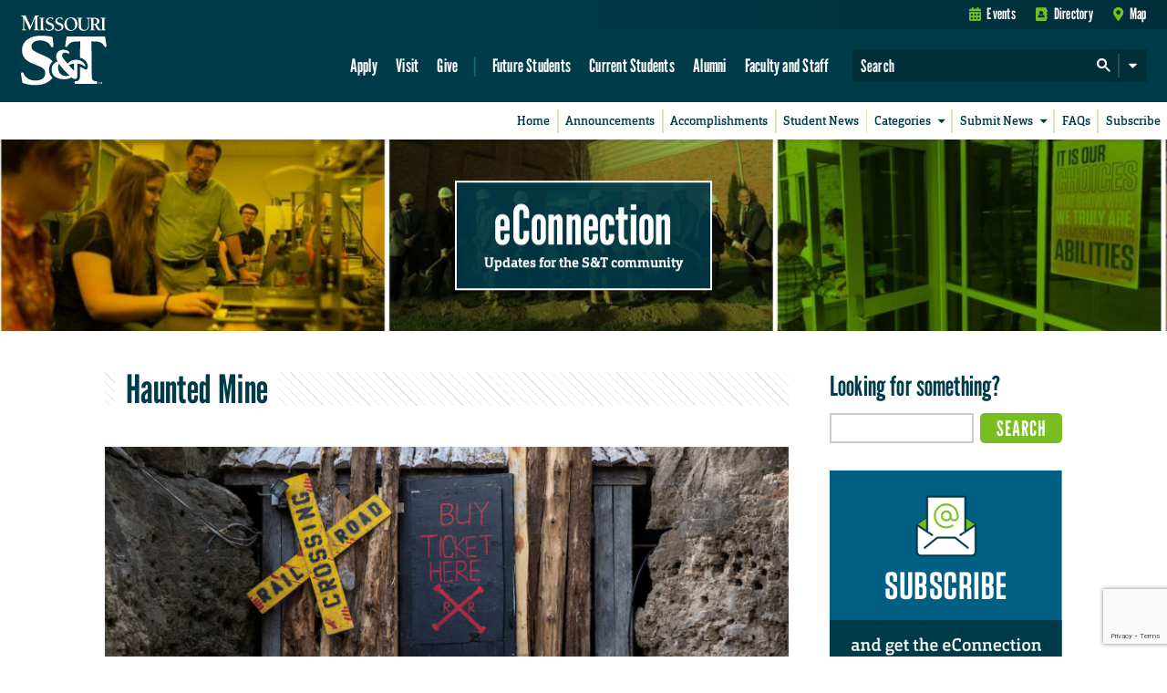

--- FILE ---
content_type: text/html; charset=utf-8
request_url: https://www.google.com/recaptcha/api2/anchor?ar=1&k=6LeSlMoiAAAAADF73AGHOGaxBLwzjKJ3EZXcTry9&co=aHR0cHM6Ly9lY29ubmVjdGlvbi5tc3QuZWR1OjQ0Mw..&hl=en&v=PoyoqOPhxBO7pBk68S4YbpHZ&size=invisible&anchor-ms=20000&execute-ms=30000&cb=5hnqiiyoxh4p
body_size: 49833
content:
<!DOCTYPE HTML><html dir="ltr" lang="en"><head><meta http-equiv="Content-Type" content="text/html; charset=UTF-8">
<meta http-equiv="X-UA-Compatible" content="IE=edge">
<title>reCAPTCHA</title>
<style type="text/css">
/* cyrillic-ext */
@font-face {
  font-family: 'Roboto';
  font-style: normal;
  font-weight: 400;
  font-stretch: 100%;
  src: url(//fonts.gstatic.com/s/roboto/v48/KFO7CnqEu92Fr1ME7kSn66aGLdTylUAMa3GUBHMdazTgWw.woff2) format('woff2');
  unicode-range: U+0460-052F, U+1C80-1C8A, U+20B4, U+2DE0-2DFF, U+A640-A69F, U+FE2E-FE2F;
}
/* cyrillic */
@font-face {
  font-family: 'Roboto';
  font-style: normal;
  font-weight: 400;
  font-stretch: 100%;
  src: url(//fonts.gstatic.com/s/roboto/v48/KFO7CnqEu92Fr1ME7kSn66aGLdTylUAMa3iUBHMdazTgWw.woff2) format('woff2');
  unicode-range: U+0301, U+0400-045F, U+0490-0491, U+04B0-04B1, U+2116;
}
/* greek-ext */
@font-face {
  font-family: 'Roboto';
  font-style: normal;
  font-weight: 400;
  font-stretch: 100%;
  src: url(//fonts.gstatic.com/s/roboto/v48/KFO7CnqEu92Fr1ME7kSn66aGLdTylUAMa3CUBHMdazTgWw.woff2) format('woff2');
  unicode-range: U+1F00-1FFF;
}
/* greek */
@font-face {
  font-family: 'Roboto';
  font-style: normal;
  font-weight: 400;
  font-stretch: 100%;
  src: url(//fonts.gstatic.com/s/roboto/v48/KFO7CnqEu92Fr1ME7kSn66aGLdTylUAMa3-UBHMdazTgWw.woff2) format('woff2');
  unicode-range: U+0370-0377, U+037A-037F, U+0384-038A, U+038C, U+038E-03A1, U+03A3-03FF;
}
/* math */
@font-face {
  font-family: 'Roboto';
  font-style: normal;
  font-weight: 400;
  font-stretch: 100%;
  src: url(//fonts.gstatic.com/s/roboto/v48/KFO7CnqEu92Fr1ME7kSn66aGLdTylUAMawCUBHMdazTgWw.woff2) format('woff2');
  unicode-range: U+0302-0303, U+0305, U+0307-0308, U+0310, U+0312, U+0315, U+031A, U+0326-0327, U+032C, U+032F-0330, U+0332-0333, U+0338, U+033A, U+0346, U+034D, U+0391-03A1, U+03A3-03A9, U+03B1-03C9, U+03D1, U+03D5-03D6, U+03F0-03F1, U+03F4-03F5, U+2016-2017, U+2034-2038, U+203C, U+2040, U+2043, U+2047, U+2050, U+2057, U+205F, U+2070-2071, U+2074-208E, U+2090-209C, U+20D0-20DC, U+20E1, U+20E5-20EF, U+2100-2112, U+2114-2115, U+2117-2121, U+2123-214F, U+2190, U+2192, U+2194-21AE, U+21B0-21E5, U+21F1-21F2, U+21F4-2211, U+2213-2214, U+2216-22FF, U+2308-230B, U+2310, U+2319, U+231C-2321, U+2336-237A, U+237C, U+2395, U+239B-23B7, U+23D0, U+23DC-23E1, U+2474-2475, U+25AF, U+25B3, U+25B7, U+25BD, U+25C1, U+25CA, U+25CC, U+25FB, U+266D-266F, U+27C0-27FF, U+2900-2AFF, U+2B0E-2B11, U+2B30-2B4C, U+2BFE, U+3030, U+FF5B, U+FF5D, U+1D400-1D7FF, U+1EE00-1EEFF;
}
/* symbols */
@font-face {
  font-family: 'Roboto';
  font-style: normal;
  font-weight: 400;
  font-stretch: 100%;
  src: url(//fonts.gstatic.com/s/roboto/v48/KFO7CnqEu92Fr1ME7kSn66aGLdTylUAMaxKUBHMdazTgWw.woff2) format('woff2');
  unicode-range: U+0001-000C, U+000E-001F, U+007F-009F, U+20DD-20E0, U+20E2-20E4, U+2150-218F, U+2190, U+2192, U+2194-2199, U+21AF, U+21E6-21F0, U+21F3, U+2218-2219, U+2299, U+22C4-22C6, U+2300-243F, U+2440-244A, U+2460-24FF, U+25A0-27BF, U+2800-28FF, U+2921-2922, U+2981, U+29BF, U+29EB, U+2B00-2BFF, U+4DC0-4DFF, U+FFF9-FFFB, U+10140-1018E, U+10190-1019C, U+101A0, U+101D0-101FD, U+102E0-102FB, U+10E60-10E7E, U+1D2C0-1D2D3, U+1D2E0-1D37F, U+1F000-1F0FF, U+1F100-1F1AD, U+1F1E6-1F1FF, U+1F30D-1F30F, U+1F315, U+1F31C, U+1F31E, U+1F320-1F32C, U+1F336, U+1F378, U+1F37D, U+1F382, U+1F393-1F39F, U+1F3A7-1F3A8, U+1F3AC-1F3AF, U+1F3C2, U+1F3C4-1F3C6, U+1F3CA-1F3CE, U+1F3D4-1F3E0, U+1F3ED, U+1F3F1-1F3F3, U+1F3F5-1F3F7, U+1F408, U+1F415, U+1F41F, U+1F426, U+1F43F, U+1F441-1F442, U+1F444, U+1F446-1F449, U+1F44C-1F44E, U+1F453, U+1F46A, U+1F47D, U+1F4A3, U+1F4B0, U+1F4B3, U+1F4B9, U+1F4BB, U+1F4BF, U+1F4C8-1F4CB, U+1F4D6, U+1F4DA, U+1F4DF, U+1F4E3-1F4E6, U+1F4EA-1F4ED, U+1F4F7, U+1F4F9-1F4FB, U+1F4FD-1F4FE, U+1F503, U+1F507-1F50B, U+1F50D, U+1F512-1F513, U+1F53E-1F54A, U+1F54F-1F5FA, U+1F610, U+1F650-1F67F, U+1F687, U+1F68D, U+1F691, U+1F694, U+1F698, U+1F6AD, U+1F6B2, U+1F6B9-1F6BA, U+1F6BC, U+1F6C6-1F6CF, U+1F6D3-1F6D7, U+1F6E0-1F6EA, U+1F6F0-1F6F3, U+1F6F7-1F6FC, U+1F700-1F7FF, U+1F800-1F80B, U+1F810-1F847, U+1F850-1F859, U+1F860-1F887, U+1F890-1F8AD, U+1F8B0-1F8BB, U+1F8C0-1F8C1, U+1F900-1F90B, U+1F93B, U+1F946, U+1F984, U+1F996, U+1F9E9, U+1FA00-1FA6F, U+1FA70-1FA7C, U+1FA80-1FA89, U+1FA8F-1FAC6, U+1FACE-1FADC, U+1FADF-1FAE9, U+1FAF0-1FAF8, U+1FB00-1FBFF;
}
/* vietnamese */
@font-face {
  font-family: 'Roboto';
  font-style: normal;
  font-weight: 400;
  font-stretch: 100%;
  src: url(//fonts.gstatic.com/s/roboto/v48/KFO7CnqEu92Fr1ME7kSn66aGLdTylUAMa3OUBHMdazTgWw.woff2) format('woff2');
  unicode-range: U+0102-0103, U+0110-0111, U+0128-0129, U+0168-0169, U+01A0-01A1, U+01AF-01B0, U+0300-0301, U+0303-0304, U+0308-0309, U+0323, U+0329, U+1EA0-1EF9, U+20AB;
}
/* latin-ext */
@font-face {
  font-family: 'Roboto';
  font-style: normal;
  font-weight: 400;
  font-stretch: 100%;
  src: url(//fonts.gstatic.com/s/roboto/v48/KFO7CnqEu92Fr1ME7kSn66aGLdTylUAMa3KUBHMdazTgWw.woff2) format('woff2');
  unicode-range: U+0100-02BA, U+02BD-02C5, U+02C7-02CC, U+02CE-02D7, U+02DD-02FF, U+0304, U+0308, U+0329, U+1D00-1DBF, U+1E00-1E9F, U+1EF2-1EFF, U+2020, U+20A0-20AB, U+20AD-20C0, U+2113, U+2C60-2C7F, U+A720-A7FF;
}
/* latin */
@font-face {
  font-family: 'Roboto';
  font-style: normal;
  font-weight: 400;
  font-stretch: 100%;
  src: url(//fonts.gstatic.com/s/roboto/v48/KFO7CnqEu92Fr1ME7kSn66aGLdTylUAMa3yUBHMdazQ.woff2) format('woff2');
  unicode-range: U+0000-00FF, U+0131, U+0152-0153, U+02BB-02BC, U+02C6, U+02DA, U+02DC, U+0304, U+0308, U+0329, U+2000-206F, U+20AC, U+2122, U+2191, U+2193, U+2212, U+2215, U+FEFF, U+FFFD;
}
/* cyrillic-ext */
@font-face {
  font-family: 'Roboto';
  font-style: normal;
  font-weight: 500;
  font-stretch: 100%;
  src: url(//fonts.gstatic.com/s/roboto/v48/KFO7CnqEu92Fr1ME7kSn66aGLdTylUAMa3GUBHMdazTgWw.woff2) format('woff2');
  unicode-range: U+0460-052F, U+1C80-1C8A, U+20B4, U+2DE0-2DFF, U+A640-A69F, U+FE2E-FE2F;
}
/* cyrillic */
@font-face {
  font-family: 'Roboto';
  font-style: normal;
  font-weight: 500;
  font-stretch: 100%;
  src: url(//fonts.gstatic.com/s/roboto/v48/KFO7CnqEu92Fr1ME7kSn66aGLdTylUAMa3iUBHMdazTgWw.woff2) format('woff2');
  unicode-range: U+0301, U+0400-045F, U+0490-0491, U+04B0-04B1, U+2116;
}
/* greek-ext */
@font-face {
  font-family: 'Roboto';
  font-style: normal;
  font-weight: 500;
  font-stretch: 100%;
  src: url(//fonts.gstatic.com/s/roboto/v48/KFO7CnqEu92Fr1ME7kSn66aGLdTylUAMa3CUBHMdazTgWw.woff2) format('woff2');
  unicode-range: U+1F00-1FFF;
}
/* greek */
@font-face {
  font-family: 'Roboto';
  font-style: normal;
  font-weight: 500;
  font-stretch: 100%;
  src: url(//fonts.gstatic.com/s/roboto/v48/KFO7CnqEu92Fr1ME7kSn66aGLdTylUAMa3-UBHMdazTgWw.woff2) format('woff2');
  unicode-range: U+0370-0377, U+037A-037F, U+0384-038A, U+038C, U+038E-03A1, U+03A3-03FF;
}
/* math */
@font-face {
  font-family: 'Roboto';
  font-style: normal;
  font-weight: 500;
  font-stretch: 100%;
  src: url(//fonts.gstatic.com/s/roboto/v48/KFO7CnqEu92Fr1ME7kSn66aGLdTylUAMawCUBHMdazTgWw.woff2) format('woff2');
  unicode-range: U+0302-0303, U+0305, U+0307-0308, U+0310, U+0312, U+0315, U+031A, U+0326-0327, U+032C, U+032F-0330, U+0332-0333, U+0338, U+033A, U+0346, U+034D, U+0391-03A1, U+03A3-03A9, U+03B1-03C9, U+03D1, U+03D5-03D6, U+03F0-03F1, U+03F4-03F5, U+2016-2017, U+2034-2038, U+203C, U+2040, U+2043, U+2047, U+2050, U+2057, U+205F, U+2070-2071, U+2074-208E, U+2090-209C, U+20D0-20DC, U+20E1, U+20E5-20EF, U+2100-2112, U+2114-2115, U+2117-2121, U+2123-214F, U+2190, U+2192, U+2194-21AE, U+21B0-21E5, U+21F1-21F2, U+21F4-2211, U+2213-2214, U+2216-22FF, U+2308-230B, U+2310, U+2319, U+231C-2321, U+2336-237A, U+237C, U+2395, U+239B-23B7, U+23D0, U+23DC-23E1, U+2474-2475, U+25AF, U+25B3, U+25B7, U+25BD, U+25C1, U+25CA, U+25CC, U+25FB, U+266D-266F, U+27C0-27FF, U+2900-2AFF, U+2B0E-2B11, U+2B30-2B4C, U+2BFE, U+3030, U+FF5B, U+FF5D, U+1D400-1D7FF, U+1EE00-1EEFF;
}
/* symbols */
@font-face {
  font-family: 'Roboto';
  font-style: normal;
  font-weight: 500;
  font-stretch: 100%;
  src: url(//fonts.gstatic.com/s/roboto/v48/KFO7CnqEu92Fr1ME7kSn66aGLdTylUAMaxKUBHMdazTgWw.woff2) format('woff2');
  unicode-range: U+0001-000C, U+000E-001F, U+007F-009F, U+20DD-20E0, U+20E2-20E4, U+2150-218F, U+2190, U+2192, U+2194-2199, U+21AF, U+21E6-21F0, U+21F3, U+2218-2219, U+2299, U+22C4-22C6, U+2300-243F, U+2440-244A, U+2460-24FF, U+25A0-27BF, U+2800-28FF, U+2921-2922, U+2981, U+29BF, U+29EB, U+2B00-2BFF, U+4DC0-4DFF, U+FFF9-FFFB, U+10140-1018E, U+10190-1019C, U+101A0, U+101D0-101FD, U+102E0-102FB, U+10E60-10E7E, U+1D2C0-1D2D3, U+1D2E0-1D37F, U+1F000-1F0FF, U+1F100-1F1AD, U+1F1E6-1F1FF, U+1F30D-1F30F, U+1F315, U+1F31C, U+1F31E, U+1F320-1F32C, U+1F336, U+1F378, U+1F37D, U+1F382, U+1F393-1F39F, U+1F3A7-1F3A8, U+1F3AC-1F3AF, U+1F3C2, U+1F3C4-1F3C6, U+1F3CA-1F3CE, U+1F3D4-1F3E0, U+1F3ED, U+1F3F1-1F3F3, U+1F3F5-1F3F7, U+1F408, U+1F415, U+1F41F, U+1F426, U+1F43F, U+1F441-1F442, U+1F444, U+1F446-1F449, U+1F44C-1F44E, U+1F453, U+1F46A, U+1F47D, U+1F4A3, U+1F4B0, U+1F4B3, U+1F4B9, U+1F4BB, U+1F4BF, U+1F4C8-1F4CB, U+1F4D6, U+1F4DA, U+1F4DF, U+1F4E3-1F4E6, U+1F4EA-1F4ED, U+1F4F7, U+1F4F9-1F4FB, U+1F4FD-1F4FE, U+1F503, U+1F507-1F50B, U+1F50D, U+1F512-1F513, U+1F53E-1F54A, U+1F54F-1F5FA, U+1F610, U+1F650-1F67F, U+1F687, U+1F68D, U+1F691, U+1F694, U+1F698, U+1F6AD, U+1F6B2, U+1F6B9-1F6BA, U+1F6BC, U+1F6C6-1F6CF, U+1F6D3-1F6D7, U+1F6E0-1F6EA, U+1F6F0-1F6F3, U+1F6F7-1F6FC, U+1F700-1F7FF, U+1F800-1F80B, U+1F810-1F847, U+1F850-1F859, U+1F860-1F887, U+1F890-1F8AD, U+1F8B0-1F8BB, U+1F8C0-1F8C1, U+1F900-1F90B, U+1F93B, U+1F946, U+1F984, U+1F996, U+1F9E9, U+1FA00-1FA6F, U+1FA70-1FA7C, U+1FA80-1FA89, U+1FA8F-1FAC6, U+1FACE-1FADC, U+1FADF-1FAE9, U+1FAF0-1FAF8, U+1FB00-1FBFF;
}
/* vietnamese */
@font-face {
  font-family: 'Roboto';
  font-style: normal;
  font-weight: 500;
  font-stretch: 100%;
  src: url(//fonts.gstatic.com/s/roboto/v48/KFO7CnqEu92Fr1ME7kSn66aGLdTylUAMa3OUBHMdazTgWw.woff2) format('woff2');
  unicode-range: U+0102-0103, U+0110-0111, U+0128-0129, U+0168-0169, U+01A0-01A1, U+01AF-01B0, U+0300-0301, U+0303-0304, U+0308-0309, U+0323, U+0329, U+1EA0-1EF9, U+20AB;
}
/* latin-ext */
@font-face {
  font-family: 'Roboto';
  font-style: normal;
  font-weight: 500;
  font-stretch: 100%;
  src: url(//fonts.gstatic.com/s/roboto/v48/KFO7CnqEu92Fr1ME7kSn66aGLdTylUAMa3KUBHMdazTgWw.woff2) format('woff2');
  unicode-range: U+0100-02BA, U+02BD-02C5, U+02C7-02CC, U+02CE-02D7, U+02DD-02FF, U+0304, U+0308, U+0329, U+1D00-1DBF, U+1E00-1E9F, U+1EF2-1EFF, U+2020, U+20A0-20AB, U+20AD-20C0, U+2113, U+2C60-2C7F, U+A720-A7FF;
}
/* latin */
@font-face {
  font-family: 'Roboto';
  font-style: normal;
  font-weight: 500;
  font-stretch: 100%;
  src: url(//fonts.gstatic.com/s/roboto/v48/KFO7CnqEu92Fr1ME7kSn66aGLdTylUAMa3yUBHMdazQ.woff2) format('woff2');
  unicode-range: U+0000-00FF, U+0131, U+0152-0153, U+02BB-02BC, U+02C6, U+02DA, U+02DC, U+0304, U+0308, U+0329, U+2000-206F, U+20AC, U+2122, U+2191, U+2193, U+2212, U+2215, U+FEFF, U+FFFD;
}
/* cyrillic-ext */
@font-face {
  font-family: 'Roboto';
  font-style: normal;
  font-weight: 900;
  font-stretch: 100%;
  src: url(//fonts.gstatic.com/s/roboto/v48/KFO7CnqEu92Fr1ME7kSn66aGLdTylUAMa3GUBHMdazTgWw.woff2) format('woff2');
  unicode-range: U+0460-052F, U+1C80-1C8A, U+20B4, U+2DE0-2DFF, U+A640-A69F, U+FE2E-FE2F;
}
/* cyrillic */
@font-face {
  font-family: 'Roboto';
  font-style: normal;
  font-weight: 900;
  font-stretch: 100%;
  src: url(//fonts.gstatic.com/s/roboto/v48/KFO7CnqEu92Fr1ME7kSn66aGLdTylUAMa3iUBHMdazTgWw.woff2) format('woff2');
  unicode-range: U+0301, U+0400-045F, U+0490-0491, U+04B0-04B1, U+2116;
}
/* greek-ext */
@font-face {
  font-family: 'Roboto';
  font-style: normal;
  font-weight: 900;
  font-stretch: 100%;
  src: url(//fonts.gstatic.com/s/roboto/v48/KFO7CnqEu92Fr1ME7kSn66aGLdTylUAMa3CUBHMdazTgWw.woff2) format('woff2');
  unicode-range: U+1F00-1FFF;
}
/* greek */
@font-face {
  font-family: 'Roboto';
  font-style: normal;
  font-weight: 900;
  font-stretch: 100%;
  src: url(//fonts.gstatic.com/s/roboto/v48/KFO7CnqEu92Fr1ME7kSn66aGLdTylUAMa3-UBHMdazTgWw.woff2) format('woff2');
  unicode-range: U+0370-0377, U+037A-037F, U+0384-038A, U+038C, U+038E-03A1, U+03A3-03FF;
}
/* math */
@font-face {
  font-family: 'Roboto';
  font-style: normal;
  font-weight: 900;
  font-stretch: 100%;
  src: url(//fonts.gstatic.com/s/roboto/v48/KFO7CnqEu92Fr1ME7kSn66aGLdTylUAMawCUBHMdazTgWw.woff2) format('woff2');
  unicode-range: U+0302-0303, U+0305, U+0307-0308, U+0310, U+0312, U+0315, U+031A, U+0326-0327, U+032C, U+032F-0330, U+0332-0333, U+0338, U+033A, U+0346, U+034D, U+0391-03A1, U+03A3-03A9, U+03B1-03C9, U+03D1, U+03D5-03D6, U+03F0-03F1, U+03F4-03F5, U+2016-2017, U+2034-2038, U+203C, U+2040, U+2043, U+2047, U+2050, U+2057, U+205F, U+2070-2071, U+2074-208E, U+2090-209C, U+20D0-20DC, U+20E1, U+20E5-20EF, U+2100-2112, U+2114-2115, U+2117-2121, U+2123-214F, U+2190, U+2192, U+2194-21AE, U+21B0-21E5, U+21F1-21F2, U+21F4-2211, U+2213-2214, U+2216-22FF, U+2308-230B, U+2310, U+2319, U+231C-2321, U+2336-237A, U+237C, U+2395, U+239B-23B7, U+23D0, U+23DC-23E1, U+2474-2475, U+25AF, U+25B3, U+25B7, U+25BD, U+25C1, U+25CA, U+25CC, U+25FB, U+266D-266F, U+27C0-27FF, U+2900-2AFF, U+2B0E-2B11, U+2B30-2B4C, U+2BFE, U+3030, U+FF5B, U+FF5D, U+1D400-1D7FF, U+1EE00-1EEFF;
}
/* symbols */
@font-face {
  font-family: 'Roboto';
  font-style: normal;
  font-weight: 900;
  font-stretch: 100%;
  src: url(//fonts.gstatic.com/s/roboto/v48/KFO7CnqEu92Fr1ME7kSn66aGLdTylUAMaxKUBHMdazTgWw.woff2) format('woff2');
  unicode-range: U+0001-000C, U+000E-001F, U+007F-009F, U+20DD-20E0, U+20E2-20E4, U+2150-218F, U+2190, U+2192, U+2194-2199, U+21AF, U+21E6-21F0, U+21F3, U+2218-2219, U+2299, U+22C4-22C6, U+2300-243F, U+2440-244A, U+2460-24FF, U+25A0-27BF, U+2800-28FF, U+2921-2922, U+2981, U+29BF, U+29EB, U+2B00-2BFF, U+4DC0-4DFF, U+FFF9-FFFB, U+10140-1018E, U+10190-1019C, U+101A0, U+101D0-101FD, U+102E0-102FB, U+10E60-10E7E, U+1D2C0-1D2D3, U+1D2E0-1D37F, U+1F000-1F0FF, U+1F100-1F1AD, U+1F1E6-1F1FF, U+1F30D-1F30F, U+1F315, U+1F31C, U+1F31E, U+1F320-1F32C, U+1F336, U+1F378, U+1F37D, U+1F382, U+1F393-1F39F, U+1F3A7-1F3A8, U+1F3AC-1F3AF, U+1F3C2, U+1F3C4-1F3C6, U+1F3CA-1F3CE, U+1F3D4-1F3E0, U+1F3ED, U+1F3F1-1F3F3, U+1F3F5-1F3F7, U+1F408, U+1F415, U+1F41F, U+1F426, U+1F43F, U+1F441-1F442, U+1F444, U+1F446-1F449, U+1F44C-1F44E, U+1F453, U+1F46A, U+1F47D, U+1F4A3, U+1F4B0, U+1F4B3, U+1F4B9, U+1F4BB, U+1F4BF, U+1F4C8-1F4CB, U+1F4D6, U+1F4DA, U+1F4DF, U+1F4E3-1F4E6, U+1F4EA-1F4ED, U+1F4F7, U+1F4F9-1F4FB, U+1F4FD-1F4FE, U+1F503, U+1F507-1F50B, U+1F50D, U+1F512-1F513, U+1F53E-1F54A, U+1F54F-1F5FA, U+1F610, U+1F650-1F67F, U+1F687, U+1F68D, U+1F691, U+1F694, U+1F698, U+1F6AD, U+1F6B2, U+1F6B9-1F6BA, U+1F6BC, U+1F6C6-1F6CF, U+1F6D3-1F6D7, U+1F6E0-1F6EA, U+1F6F0-1F6F3, U+1F6F7-1F6FC, U+1F700-1F7FF, U+1F800-1F80B, U+1F810-1F847, U+1F850-1F859, U+1F860-1F887, U+1F890-1F8AD, U+1F8B0-1F8BB, U+1F8C0-1F8C1, U+1F900-1F90B, U+1F93B, U+1F946, U+1F984, U+1F996, U+1F9E9, U+1FA00-1FA6F, U+1FA70-1FA7C, U+1FA80-1FA89, U+1FA8F-1FAC6, U+1FACE-1FADC, U+1FADF-1FAE9, U+1FAF0-1FAF8, U+1FB00-1FBFF;
}
/* vietnamese */
@font-face {
  font-family: 'Roboto';
  font-style: normal;
  font-weight: 900;
  font-stretch: 100%;
  src: url(//fonts.gstatic.com/s/roboto/v48/KFO7CnqEu92Fr1ME7kSn66aGLdTylUAMa3OUBHMdazTgWw.woff2) format('woff2');
  unicode-range: U+0102-0103, U+0110-0111, U+0128-0129, U+0168-0169, U+01A0-01A1, U+01AF-01B0, U+0300-0301, U+0303-0304, U+0308-0309, U+0323, U+0329, U+1EA0-1EF9, U+20AB;
}
/* latin-ext */
@font-face {
  font-family: 'Roboto';
  font-style: normal;
  font-weight: 900;
  font-stretch: 100%;
  src: url(//fonts.gstatic.com/s/roboto/v48/KFO7CnqEu92Fr1ME7kSn66aGLdTylUAMa3KUBHMdazTgWw.woff2) format('woff2');
  unicode-range: U+0100-02BA, U+02BD-02C5, U+02C7-02CC, U+02CE-02D7, U+02DD-02FF, U+0304, U+0308, U+0329, U+1D00-1DBF, U+1E00-1E9F, U+1EF2-1EFF, U+2020, U+20A0-20AB, U+20AD-20C0, U+2113, U+2C60-2C7F, U+A720-A7FF;
}
/* latin */
@font-face {
  font-family: 'Roboto';
  font-style: normal;
  font-weight: 900;
  font-stretch: 100%;
  src: url(//fonts.gstatic.com/s/roboto/v48/KFO7CnqEu92Fr1ME7kSn66aGLdTylUAMa3yUBHMdazQ.woff2) format('woff2');
  unicode-range: U+0000-00FF, U+0131, U+0152-0153, U+02BB-02BC, U+02C6, U+02DA, U+02DC, U+0304, U+0308, U+0329, U+2000-206F, U+20AC, U+2122, U+2191, U+2193, U+2212, U+2215, U+FEFF, U+FFFD;
}

</style>
<link rel="stylesheet" type="text/css" href="https://www.gstatic.com/recaptcha/releases/PoyoqOPhxBO7pBk68S4YbpHZ/styles__ltr.css">
<script nonce="LUGelHredNRUvhRsv9du5g" type="text/javascript">window['__recaptcha_api'] = 'https://www.google.com/recaptcha/api2/';</script>
<script type="text/javascript" src="https://www.gstatic.com/recaptcha/releases/PoyoqOPhxBO7pBk68S4YbpHZ/recaptcha__en.js" nonce="LUGelHredNRUvhRsv9du5g">
      
    </script></head>
<body><div id="rc-anchor-alert" class="rc-anchor-alert"></div>
<input type="hidden" id="recaptcha-token" value="[base64]">
<script type="text/javascript" nonce="LUGelHredNRUvhRsv9du5g">
      recaptcha.anchor.Main.init("[\x22ainput\x22,[\x22bgdata\x22,\x22\x22,\[base64]/[base64]/UltIKytdPWE6KGE8MjA0OD9SW0grK109YT4+NnwxOTI6KChhJjY0NTEyKT09NTUyOTYmJnErMTxoLmxlbmd0aCYmKGguY2hhckNvZGVBdChxKzEpJjY0NTEyKT09NTYzMjA/[base64]/MjU1OlI/[base64]/[base64]/[base64]/[base64]/[base64]/[base64]/[base64]/[base64]/[base64]/[base64]\x22,\[base64]\\u003d\x22,\x22eBVAw44DwpPDlMO0wphKT08iw7UNSFnDg8KuVxUTeFlsTlZtchppwrFEwpjCsgYOw44Sw48Wwr0ew7Yxw7kkwq85w7fDsATCpSNWw7rDoHlVAzkgQnQbwrF9P2sNS2fCusOtw7/DgUHDtHzDgBLCmWc4OG9vdcO5wpnDsDB+ZMOMw7NTwqDDvsOTw496wqBMEcOSWcK6LznCscKWw6VmN8KEw61OwoLCjhbDvsOqLzPCt0omRArCvsOqXsK1w5kfw6TDn8ODw4HCqMKqA8OJwpF8w67CtA/CgcOUwoPDpsKawrJjwptdeX1Ewo01JsONPMOhwqs5w7rCocOaw6orHzvCssOUw5XCpAvDk8K5F8OZw6XDk8O+w7vDoMK3w77DozQFK3wGH8O/UhLDuiDCsnEUUlQvTMOSw7jDkMKnc8KSw5wvA8KgMsK9wrAmwrIRbMKEw4cQwo7CkXAyUUQwwqHCvVDDg8K0NU/CnsKwwrEQwr3Ctw/[base64]/w7zDmCxtwpfDgQZ6HFnCqX/DmsOUVktYw5DDosO+w7ACwrDDu13ClnTCr0DDvmInBRjCl8Kkw45VN8KNHC5Iw70vw6EuwqjDix8UEsOOw4vDnMK+wpvDnMKlNsKKNcOZD8OaVcK+FsK+w7nClcOha8Kif2NMwr/CtsKxEMKtWcO1fC/DsBvCj8OmworDgcOTODJZw6bDoMOBwqlfw7/CmcOuwoLDo8KHLFzDtFXCpE7DuULCo8KSGXDDnH8/QMOUw7kXLcOJScOXw4sSw4HDm0PDmjoDw7TCj8Olw7EXVsKUKSoQAMO2BlLCjRbDnsOSWzEecMKLRicOwpJdfGHDolEOPk7ChcOSwqI3cXzCrV/CvVLDqiATw7dbw7vDmsKcwonCjcK/w6PDsWzCgcK+DWnCt8OuLcKzwok7G8K2QsOsw4UMw4Y7IRbDihTDhGIdc8KDPlzCmBzDgmcaezVgw70Nw6xKwoMfw4DDiHXDmMK1w54TcsKxCVzChj4zwr/DgMOqZHtbVMO8B8OISX7DqsKFMRZxw5kcOMKcYcKJKkpvCsOdw5XDgmVbwqspwp3CjGfCsR3CoSAGVErCu8OCwoDCqcKLZknCpMOpQT83A3IBw6/ClcKmasKQbBnCmMORNjZvWyIqw4k0XcKlwrbCp8Oxwr16UcOaNkYHwpTCqQ5xWMKzwoDCpFEKYT54w4XDlsOGLMOrwqnCphFNLcKucmTDhW7Clmsow4t3NMOYUsOKw5fCiCPCn1k8KsObwoVLS8OPw4DDlMKcwpxXKTIvw5DChcOGTCVabWbCrDoPScO2L8K8G3Z7w5/Dlz/DlMKddcOFdMKbYcORRMKPFcOFwpVvwr5dOjbDhA0zJ2fDgCXDvyo3w4sGORhbbWovHTHCnMKrN8OPGsKXw7fDviLCvmLDqsOUwqfDr2xmw6XCrcOcw64hCsKOcsORw7HCpGnCv0rDoy4+UsKdWGPDjyhdMsKew5Iaw5J2acKEUHYyw5zDh2FTTSk1w6bDo8KECz/CuMOhw5zCkcO7w7EDG3xIwrrCmcKRw7J0GsKLw47Dh8K8DMKPw4TCnMKiwoLCmnMcCMKkwpZzw7B7PcKmw5vDgcKXCHXCscOXfgjCrMKKABDCq8KwwpvCnGnDpTnCqMOXwp1ow4rCtcOPBHnDujXCqWzDqsONwoHDjD/DoE8Jw6c2CMKlXsOaw4jDkCbDqjDDrTrCkDNsG1cnw6oawpnCsQkyWsKtFsKEw5JFJQkqwpYraWTDqyjDpMOKwr/DtsKxwrcOwrApwolRbcKawrMxwq7Cr8Khw5ApwqjCo8OdSMKiUcO8AMO3LwoLwq8Vw5VoIMODwqsnRBnDpMKEJsKcSTLCncO+wrzDgj3CvsKcw4dOwowYwpt1w73DuQdmK8OjVBpkBMKGw68pKRgGwq7CvBzCiydpw5TDmhnDiQrDpUtTw7dmwrvDtT8ILj/Do3PChsKkw795w6VOHMKrw6nDqH7DusKOwqRZw47DqMOUw4TChzzDmsO7w6I8ZcO1dAvCj8OLw4F1Rjp0w6ArZcOzwqbCiF/Dt8OOw7fDgAzDvsOcVlDDiFTCtmLChhhWY8OKQcKsPcOWfMKgwoVyUMKxEnxswogPJsKYwoLClzUaRzxmawAvw6rDgsKYw5QLW8OnFhASXjxwUMKiC21wEDl7LwJ5wpoQaMOTw5ECwozCmcOxwo5QSy5vOMKmw7tXwo/DncOTacO9acO6w5fCp8K9L3oTwrHCgcKgHcKLQcKqwrvCsMOUw6REbU0SW8OeeSlcEVQJw6XCmMKIWmBBc1BNCsKIwpRjw4lsw7Qhwo4Zw4HCj2IPDcOmw4QNdsOuwr3DviANw5XDhyfCucKkeWTCmcOOcxo1w4JQw4lSw6RKfcKzV8OECXTCh8OcOcKLcSI/WMODwpUbw6lzCsOPdlcmwp3CvEwiK8KiBG3DuHTDosKdw4vCm1FTQsKwO8KbCiLDq8OrOQnCkcOLdWrCp8Kua0zDoMK5CFvChxjDnynChxvDv2bDhAcDwoLCtcOvTcK3w5ItwqpIwrzCmsKjPFdyfgx3wpPDrsKAw74/[base64]/[base64]/AwUDwoLCrEpMSS/CrcK6wqnCocODw4DDmsK7w4LDnsOgwqhDbG7Cr8KQNWN9BMOsw5Ilw6jDmMOXw7rDpkbDjMK7woTCvMKGwrEPZcKeGVzDkcKtJcKvQsOCw4LDghRJwqp1wpwuTsKVCAnDqsKPw4nClkbDjcOewr7CnsOQTzANw6jCn8KbwpDDsXtBwqJ/e8KSw7wDf8OSw4xfwptef1BXZ1LDvi9ANB5owr48wovDv8OzwoDDphoSwrdPwrA7BH0SwovDnMO5U8OpT8KTXMOzKSoiw5d+w6rDsHTDtQ3DrWsYDcODwqFqTcOSw7dRw7/DjRLDoHMrw5PDlMKswovDkcOPS8Ovw5HDisKRwrkveMKuWGopw6vDicKTwoLDhH4QQhctBsKqN2rDkMKvXjjCjsK/[base64]/[base64]/Cuk/DvHcnw4zCn8KRwpjCsMKswrs2YRvCoMKgwpR5MsOqw4/DqRTCpMOEwoXDlURaTcORwqkXE8KnwpLClkFtMHvDrlIYw5vDusKOwpYvajXCsDV2wqTCjkk7e1vDoGA0fsO8w7x2LcOfYzVTw7jCtcKywqPDosOnw6XCvH3DmcOSwoXDiELDiMKhw4DCgcK/[base64]/CtcKGcsOKEVnDjcOPCMKzwpE+GB7DmcOlwoogesOrwqLDmxsqS8OjfcKmwrDCosKJCgDCpsKxWMKOw7fDlwbCvATDqMKUOQIbwoPDnMOIfz05w6pHwosHPMOqwqJWMsKlwoHDiw/CmhITFcKdw7LCjC9Qw4TCgApNw7Zmw48Zw4MlCnzDnxjCnEHDgMOoa8OxIcK3w7vCkMKxwpMfwqXDg8K6H8O0w4Z/w5sPfzk1fwIYwr3DnsKaWQDCosKfCMKlVMOeDU3DpMOnwozDuTM0ZSTCk8KSccODw5B7ZDfCtnc6wobCpD3CglPChcOxacOQZGTDtwXCgxLDjcO8w6jCrsOowoHDsXoswozDs8KoM8OFw45kYMKKdcKTw40QAMK1woFXY8Kcw5/CuBsufTzCgcOmaDV5w4t1w7TCm8O7H8ONwqVEwqjCucO2MVU/NMKYA8OdwqXCuWrCpsKMw4/[base64]/[base64]/w7ZfUsOmYWc+wpgKHSPCj8O6w78+w5kTInLDrnpsw48yw4fDrTbCosKKw6l7EzLDkWDCqcKsBsKzw6pWw4RGMcO9w5/DmUnDrRvCssOdRsKbYkzDtCFwPsOfMSEOw6bCi8KiCh/Dm8ONw79+HXHDoMOow4TCmMKnw5R8QXTCjRjDm8KyGiITHsONOsKSw7LChMKKJlQ4w5svw7bCo8OdXcK4csKlwrRxVl7Crno7V8KYw61Qw4/CrMOlQMKcw7vDpAhvAm/DgsKawqXCrBfDnMKifsKdNsKEZgnCs8KywrDDjcOUw4HDnsKNNVHDpw9nw4UaUMKTZcO8ZAjDnRk2fEERwrrCtxQldwU8W8KAKcOfw7sHwoIxaMK8IW7Ds2LDgMOAbXPCg01/P8Krw4XCj2rDqsO8w6JZdEDCgMOWwqXCrVgkw6bCrHvDs8Osw4rDsgjDhUnDgMKqw5VpJ8OuM8KvwrFbbQ3ClGMIN8Oqw68qw7rDj13Dsh7CvcOrwprCiELDssK+wp/CtcKhTCB+NsKNwojCrcOcRH3Dk3zCusKSX2nCtsK/CcOrwrnDrnbDjMO1w6DDoy1ww5sZw5bCjcOkwrvCpGtUTjfDlVvDh8KVJMKKYT1CP1UVfMK0wpBtwqTDuk9Qw4gIwqoJFhdew5QgRlrCvmDChgZrwqgIw5vDucKPJsKYCThHwrDCv8OVQARQwqdRw61wSGfDgcO1w5wKHsO6wo/DiBx0acOdw7bDnXBVwq5CW8ObeFvCg2rDmcOqw7VEwrXCjsKFwqfCo8KSUWjCisK6wqUROsOpw6jDg1ttwoJLLhJ5w498w7fDosKoYms/wpV2w7rDosOHHcKiw40hw6h9KcK9wpwMwqPClxFCLjdBwr0DwoTDi8KhwqvDrjFIwoQqw5/ColDCvcOBwqJBEcOtTCjDlWkrQVnDmMO6GMKew7RnYkjCij0XVMOcw7/Ch8KCw5PChMKIwr/DqsOVFAvDuMKje8K9wo7CpzhbA8O8w5/[base64]/w63CmirDo8Opw6PDmMOYw7JNw5sPSsORVjfCo8OEwoTCq2LChMOXw6PDtyYfHMOQw7PDlhDCon/ClcOvBmXDvhbCssKHWkvCtHEcecKkwqbDqwsdciDDqcKkw78Mdn1jwoXDiTfDskM1IlF1w5PCizg/TkxoHSTCt1Z2w6jDgnjDhRLChMKVwq7Du1g7woFlasOJw67Ds8Oowo7DnV0Ew7Rcwo/DpcKQGXInwo3DscKwwqXCkQLCpMO3CjhQwqN1ZQ81w6fCnxk6w5EDwo85W8K/U1QSwp5vBsODw58iKsK3wr7Du8OFwosVw67CosOJWcK/[base64]/DsAASw7/[base64]/[base64]/[base64]/DusKtwqTCmMOFw6hww5PDmWnDuRdBw6rDh8OXW08/woM8w6LDjnsba8KdW8OBe8KQVsOywpjCqXXDh8OBwqHDuGsDasKnLMOxM1XDuD90TcKsXsKRwrvDrkZbfQHDu8Kgwq/DiMKUwoAcCTXDmRfCo0QAGXxiwoRYNMOYw4fDksKFwqnCssOLwoLCtMK3ZcKUw4xJcMKdDEoBa2fDvMONw6AKw5sAwrcyPMOewq7Dj1J2wrAqOFBXw6gSwpxSGsOaXsKEw7/DlsOYw41IwofDnMOcwrXCrcOfVDHCpQXDhR47UA1nWRrChcKQI8KtVsKaVMK9LsOvZMKvDsOww5DDmiwuUMK/d2Mfw5rClhrCjsOvwpTCvT3DhzAkw4IdwoPCuUUPwpXCucK8wpTDomLDnSvDgTzCmEc7w7DCgW88NMK2USzDicOvX8Khw7HCjgczVcK9Z0/[base64]/Dt0vCj8Ofw6LCqBTDrsKrOBvCqcKdw7TCpMKUw4fChMKxw7M3wqAaw6t5TzkPw7otwr5TwoDDlQfDs1gXATp5wpDDvRtIw4LDrcOXw6nDvSMcO8Kyw4gMw43DvMOxY8KFMiPCuQHCkG/[base64]/N8OtbTHClFtawp9GAEohDGHCq8OBw4QcQcKcw6jCocKDwpdDAjwGPMOAw6Iew79YIBgnRkDCn8OYQHTDq8K5w6ckDDrDrMKXwrTDpk/DnAnDlcKkR2jDsCkGL27DjsOGwonCh8KFfMOCQEVUw6J7w4zCjcOow4/DsC0cYF5lHE1uw4JSwr8uw64WHsKgwotnwp4Kw4PCmMO7PsKhGT1PGD/DjMOdw5gJSsKjw6YsXMKSwoVPQ8O1E8OfV8OdDsKlw7XDkTHCucKKZGAtPMORwp0hwqrCoW4pHMOPwoFJCj/Cr3ksIkEFdw3DlsKlw4DCvn3Cg8K7w4Aww5xGwoIYNsOdwpt5w4I/w4XDv3l+B8K4w6M8w7UdwrTCoGUvNF7Cl8OfVmk/w4nCtMOawqvDhXHDjcKwH3lHHFEqwroMwrLDvh3Cs3FjwpRKbW3Dg8KwS8OqYcKGwrzDtcOTwqLDgAHDhk4Sw6DClMKxwosEVMOuDRXDtMOWXwPDsB9XwqkIwpYyWlDCgVchw6/[base64]/CskLDlMKDPgAfd8OpworDvsORJMOLwoPCnwIZw4UPw7BOwqvDu2zDmMODZcOrQ8Kxc8OAJcO9PsOQw4LChm/DkcKow4TCvmnCtHTCpDXCgQTDuMOPwqlPFMO9NsKeI8KCw69hw69Zw4UVw4Zvw6slwoUtDWJBDcKBwrASw5/CtQAxGSYuw6/Cvh0sw6g5w5E4wpDCvcOxw57CgAZew4wvBMKsAcO4VMK1b8KiU1rCiAxBbR9SwqfClMOiQsODICvDq8KxS8Oaw4JpwqHCgVzCrcOCwrPCmz3CpMKwwrzDslLDsFfChsOww7TDm8KfIMO/[base64]/[base64]/wp4mQ8KUGi5mwrpRT8Olw5LCpMOXbEpgwrJHw63CgS3ChMKvw4M/EjDCo8K7w4HCqCxKJsKTwqvDoHXDoMKow6wJw4F7AVDCncKbw5zDmX7Cn8KXZMOaFhF6wqjCrWA9Yzw9woJZw5fDl8O4wqzDi8Ofwp7DrkHCoMKtw4Y6w4Izw4VtF8Kxw6/[base64]/[base64]/Di8KIQ8O2wqXDiikrKcO/wrFRwpEvcFfDuSHCkcOFwoTDk8KkwpbDug5KwpnDhzwqw5wfAThkbMO0V8K0BMK0wo7Du8Ksw6LCh8KbKVMRw7RHCcO2wo3Cs28hZ8OEVcOkQsO5wpLCkMOHw7PDs1M/ScKuOsK/aU83worDpcODEMKgbMKRYnAdw63CrCEpPg4ywrbCnAvCvMKtw4DChV3CucOJITfCo8KgC8KywpfCtnBBfsKiC8OxZ8K4LMOJw5PCsmjDpcKpUnouwrpBI8OkEWoAX8K0cMKnwq7DtsOlw7zCoMOsVMKuZz4Fw7/CrMKiw55ZwrfDi0TCt8OjwpvCiVfCuhfDqFk1w7zCtFAqw5jCtUzChWhjwq/Dh2nDncOddH/[base64]/DnzDDj8KECRTCqMKdXUZSw6E4w7ZYw5xcwrfDqw81w6zDtULCmcO5Km3ClgwrwrfChDApGErCgjYwdcORaVnCu2Aow5TDkcKHwpgbNlPCkFxKDMKgCsKuwpXDmA/CvlHDlcO6acKdw47Cn8O+wqF/HSHDuMKPbMKEw4B/AsOCw5MxwpTChMKfOsKWw7k/w7I1P8OHdUDCiMOrwo9Pwo3Cq8K0w63ChMO2EhbDosKsMQjDpn3CqFTCkcK4w7s0VMOXfU56ASpOOEkDw73CviQGw63CqDrDp8Ogw5wTw5TCqFUwJhrCulIDF2vDqAMswoQBKW7Cs8ODwqTCnQp6w5Jlw4bDqcKIwqDCqV/CrsKVwq8/[base64]/w5bCj8KTbMOzwoJRd8KSw4kWLMOOw6EXKyvDhBjCgDzCucOPXcKow57CjDlww6dKw7Fvwogfw7hew508wqNTwrPCqEDCrRLChRLCplpbwrNZfsKywpBIMCFPNXUbwolJw7UZwqPCsxBZKMKYb8KtGcO3wrjDm15/[base64]/CgcOCw6nCgcOQWzDCpw7CvsO0ZMKULMOWVMKKf8KWw6HDq8OYwopcWUbCrnnCl8ODQsKHwqXCv8OcE1UiQ8K8w61HchhawoJ+JB/[base64]/CpMKOwrNmw7bCrMKKbMKDW8KDY1jCmcOXeMKZw4USXiwYw7DDuMO2JGMnMcOfw7sfwqDDv8KELMOcw7pow7grThZ4w4FswqNSIQEbw7InwpDChMKfwqfCi8OmAVnDqkTDp8Oxw6shwrd3w58Tw6Y/[base64]/Co8KyAzvDp8OlXHrDscKAw6XCoMKXa23CpMKNUcKhwr4Mwr3CucKcZAPCullef8OdwqLCsATDqHB3Nk/DtsOfGHTChHfDlsOxKAVhJk3DukHCjsK+XEvDrFPDmMKtXcKEw5NJw4XDr8Oow5Jcw7LDqB5YwqvChxXCpjDDt8OVw6cmUCjCq8Kww4LCgDPDgsKZCcOBwrEbJcOMEWjDocKRwqjDox/DrmZ9w4I8AlkUUGMfwoMiw5TCu0lEPcKawolfT8OtwrLCkMO1wpLCrglOw6ICw5Uiw4lqVArDkQEQAcKMw4/DgEnDu0ZoUWXDusOZGsOrw63DuFzCrF1Nw4QcwoHClW3DvR/[base64]/Cr8KwwqA1wotjUUtZwpA/dTYZOsKzw4LDknXDpcKrIMO7wp8kwrHDkwFswo3DpMK2woRICcOeb8K9wpxWwpPDicKCNMO/J0wuwpYMwp7CmMOwNcOBwpnCm8K7wpTCiw5ZEMKzw64nRT5DwqDCtRfDmDzCksK4V2XCtSXCkMKpBTZWTx0PY8Klw7d+wqFYLw3DuGBCw4vCiwFRwq7Cv2jDocONfCJkwocWUnk5w51OacKFaMKRw6tDJMOxMDrCm1FWFD/Dh8OZN8K1dH5JVQrDn8O6LBfCkXbDlWPDvE0LwoPDicO/UsOzw5bDuMOPw6fDgUsjwofDqSvDvA7CjgJnw7ogw4/DvcOlwp/DnsOpR8KEw5DDs8OmwoTDoXBlRkbCpMKaVcOnwodaUGdgw5VnTUnDvMOkw63DmcO0GUXCmybDsEXCtMODwpgkYCzDmsOLw5R/w7/DkFliCMKvw7IOP1nCsWVuwpDDpMOlOMKPS8Kow50cTMOOw7zDqsO/w7RVYsKKw6zDugZlYsK6wr/CiA3CgcKOTiNVecOcDMKlw5V2JMK0woctAWEww6xpwqEOw4/ClyjDvMKYLCg8w5YVw7Ydwq4nw4tjJcK0TcKoZsOlwq4Fwo8JwrTDuWJWwrF0w6rClATCjCdYbD5Iw75dbcKhwr/[base64]/Cum17DcOdO8OSw7/DksK1SDDDlMKfRT/DrcO0AcOFLDsofcO6wpXDqMK+wr7CgCfCrMOcEMKNwrjDlcK2Z8KJAMKpw651Mm4fwpDCtnTCjcO+bmDDuFXCs1wTw4XDjzNIO8KewpPCsmHCuBNhwp00wq3CkWvCsh3DkWjDq8KeEMODw7dkWMOFFHzDksOdw4PDl1YGO8ONwoDDrW3CkW5LHMKZa3zDnsK8WjvCgB/DrcK/F8Ojwop/LiLCsx/CgTRGw6jDnXbDkcOswoJQCHRTRwxhKBBQK8Oaw5J6Z3DDh8KWwonCl8KTwrHDjU/DmMOcwrPCs8KAwq4USlfCpGIawpXDucOuIsOaw6vDhA7Cjkkbw70/w4VzT8ODw5TCrsOyTGhfOG3CnjBewpvDosO6w7t0dmHDpWA+wphRWcO+wr7Clis2w51cY8OdwqpYwpIGRwN0w5UKdhdcBi/DlMK2w64rw6/[base64]/DvsK3EcKzwobDs1pOSk7CoMKaw5J9w5Q5wpIjwrHCsicqazJ4LWJnRcO6MMOmVMKewqPCrcKVQ8Odw5dewqUnw64rHCXDqSIwT1jCvizCncOQw4jCkGJhZMOVw5/ChcK6ZcOhw4bCnm9DwqPCg0A0wp86L8KJVhjCi2sTH8OAC8K/[base64]/LcOPw4tYw7EgMEhUWsKuR8K1w6LDlsK9FsKGwpkYwozDmCjDucOaworDtHg/wr0dw4XDlMO2djEjOcKfE8OkW8KCwoonw5VyMSvDhSp9FMK2w5xtwrTDsnbCvy7DqkfCt8ORwozDjcOcZxRqesOJw6vCs8OawpXCvsK3c1zCvQrCg8OXYcOew717wo7DgMOJwoRwwrNjRx1Uw6/CsMOhUMOtw4dXw5fCikTCuA3DqMK5w4LCvsKCP8Kvw6ERwqbCm8Kjwr1Ew47CuzHDhAjCsXQswrTDnWzCoj8xCsOpc8Kmw4V9w7vChcO1XsK8U29wd8Olw6/DrcOvw5bDl8KEw5DChcOnJMKGUGDCuE7DjsOrwrHCusO5worCq8KCDMOYw6EwUEFBMULDjsOfHcOWw7ZQw4sdw4PDvsKxw7VQworDhMKacMOmw6Row4wbKsOwdTzCoG7ChntpwrfCucK1IXjCk0kxbXTCm8K8McOdwodFwrDDucOJJncMBcOeZU1WYMK/[base64]/[base64]/ClsOMeDjCtkfCuTbDrC0/w77DmmXDizbDjEXCk8Kdw4vCrVg2bcOrwovDhy9uwpfDiD3Chi/DrsKRP8KIPHrChMOjwrPCs2/DtQA0wo1Gwr7DiMOvCcKZecOEe8OHwoZVw7xyw4cXwqQqw4/Di1vCisK/w7XDmcKLw6LDs8OIwohCBCPDjGlRw5NdBMO6wqI+UcOBSmBdwoMVwrRMwovDuyDDnCvDjGTDgEg7AAZrF8OpWDrDmcK4wqJwKcKICcKTw7bDj3/Ch8OrDsKvwoc+wpghHQtdw79lw7BuJMKzRMK1C0Y1w53CocOewonDicOSNcOewqbCjcOCQcOqXm/DjzrDngzCo3PDlcOOwqfDiMKJw6zCnSRwNi82XcKZw6/CrihTwoVSbQ7DtD3Dm8OzwqzCi0LDnlnCtMK4w7HDt8Kpw6rDpi8OUMOgbsKWEyXDlwbCvmXDiMOdTSvCsAFCwoNQw5nDvMKdIXtlwokyw4PCmWbDtXXDuyHDqMOjbQvCrXUrZEUqwrVJw5/CjcK2cRBZw6AzalYBb1AQLDHDi8KMworDml/DgkpMODFGwqzDrWXDtxHCgsK/[base64]/DvsKWwobCgCwRW8OFQcKzJBd7IErDt8Kww4rCusKfwrV+wo7DncOrbjkPwqHCsH/CncKAwrN4GsKgwonDqcOfKh3DosKpSmrCsTAqwr7CtisUw6l2wrgUwo0Kw7rDicOkCcKTw5YPdgg5A8Ktw4pgw5I1XToeFSrDlQ/Cs3dzwp7DozhuSF8Zw5dpw67Dn8OcdMKow6PCs8K6P8OYacK5wrMow4HDn0tKwqwCwrw2MMKWw4bChsO9PnnCncOUw5pseMOyw6XCqsKbDsKAwppLdW/CkRghworDk2HDtsKhM8KbH0Nhw6nClX4lwrVvFcKebxPCtMK8w7E+w5TDs8K/V8O6w7kVNMKALMOUw7kNw5hTw6TCocK/wrggw7XCscKEwqzDh8KlOsOsw64LTFJJasKoSGXCk23CuTPCl8Khe1Anwqp1w7Mrw5nDmjNnw4XCi8KhwqUFJ8Oiwq3DhCAyw55WS1rDikgsw4ZEOBVLfgnCv3xeZmoWwpVBw7IUw4zCncO6wqrDvkTDkGpzw7/CgTkUCQLCscOuWyBEw7laSiDChsOZwrHCv27DsMKZw7FZw6rDgsK7T8KNw7Z3w5XDp8OrH8KtE8Ktw63CizHCtsKVc8KZw5pww648aMOZwoMuwrkqwr/[base64]/w6FcwpbCiXRxWMKjwp0QwrHDgMKLAQvCksO5wpFZdl/Cmnl/wpDDs2vCgcO0ecOxUsORUsOeWR3DvWl5ScKQa8OewofDmElyNMOIwr9uOz/Cv8OVwq3DgsOzFFRmwofCr3PDtx44w5MLw7RfwqvCskMvw4wmwpBMw57CvsKpw4xzLwspHCg9WCfDokbCmMOiwoJdwopjK8OOwp1LZSIFw5Qcw5nCgsKYwqRGQ0/[base64]/CpsKcwqQUwqpdw4fDoMObw5jDqW7DvcKiLiQ2K3VUwqUHwpFpW8O8w4TDjWo6ODTDtsKAwrlfwpB0bMKuw4NlfVbCtzVLw5IlwpfDhnHDuSsqw5rDq1zCtQTCisKFw4AhMQIiw7NaNsKkIsKUw67CjljCthfClzfDm8Oyw4/DrMKHeMOvO8O+w6RuwooXGWAVP8OHFsKHwrQSd1t9HlAtRsKrLDNQUxbDocKhwqgMwqkKKTnDosO0esO6LMKBw4nDscK3ODNpw4zCkwJNwp5nJcObYMKiwo/Du3bCn8OEZ8KHw7VETTLCp8OFw6g/w5Abw7jCucOKQ8KqdyRRWMKBw6bClsO7woAwX8O7w5zCl8KHal8ea8KewqU1wqEldcOHw5wDw5MWUMOTwoclwq18EcOjwoo3w7vDmCDDsn7CksKww7BdwpzDtCfCkHovS8Kqw51Fwq/Cl8Kuw7bCrWLDqcKPw413YjnCncObw5zCjErCk8OUwobDnFvCpMOsf8K4V2IpFFnDsTDCicK3TcKPEsKUaGNRbx8/w6YOw6bDtsKSE8OuUMKbw7pmAjlxwowBJGTDlT9hRmLCpgPCkMKvwrTDgcObw6EOM3bDj8OTw4rDg01Uwr4GPMOdw4rDjh7DlSpoCsKBw7ADMnISK8OOIcKjUTjDtB3CpCMpw4nCmX9/w4DCjQBsw6vDtxcqTgMaFSzCrsK2HBpXW8KiRSAtwqNHKQoHSEBxCSc/w6fDg8Khwo/DpWnDnSFjwqMjw67CjnfChMOvw4UYEygsB8OCw7jDg0w0w7DCtsKATlrDhMOhP8K5wqgRwoPDrUIbaxd0JGXCsWx4AsO/[base64]/GsOfw70gw5bDlCjDvWdvwrXCnGgLw4PCplwqL8Omwpdkw6LDu8OLw6rCpsKEH8O0w6nDsWgjw7JXw5JkC8KALMKFw4McZsO2wq4JwrwOQMO9w7YnKDDDlMOywp4lw4E3Y8K4PMOzwpHClMOCZy5zaDnCpALCoiDCjMK8R8Orwp7CmsO3ISYPNQDClzwoB2Z/KcOCw5o3wrRmbm0bZsOtwq8hHcOfwoJxaMOIw7ULw5XCrRjCkARsFcKCw4jCl8Okw5PCo8OEw5/DrcKGw7zCv8KDwoxmw4JwEsOoS8KUw6hpw6HCq0d9Lk0LBcOaCzFIesOQA3vDrGVlfA5xw5/Ck8Ouw5bCiMKJUMOuYsKIc1V4w6tVw63CgWg+ScK8f2fDn0zCiMKkGUTChcKGPsO0dwJEEsOkI8OUM2fDmCl6wpYzwo18SsOsw5PDgcKwwrPCp8Opw7hWwrR5w7fCnj3Cm8OBwrbDkS3CkMOywr8wV8KTDj/Cq8OZEsKvQcKKwrbClRHCq8K8SMKTC18bw4vDt8KZw7APAcKXw5/CsBDDjMKtEMKJw5xCw6DCqcOew77CrS4Aw4wDw7TDusOCGMKLw7nDpcKCFMObGQd8w6dMwr9XwqPDjmrCicKhGRVLwrXCm8KgTH0Mw6jCu8K4w5V7wqTCnsOQwpnCgS5/WFXCkRAVwrbDhMOeKTDCqMKMEcKzHMOawqvDgglMwofCn1YLIkTDh8K2QWFWYwJdwpR9w6t1CsOUe8KXdmEsBgvDqsKqWBkxwqVVw6hMOMOcVRkcwr3DqQRgw4bCvmB4w6DCsMKqYhIBYmE6eCFAw5/Ct8OmwpZ6w6jCikPDu8K4HMK/KFDDt8Kid8KIw5zCqDfCq8OzRcKTEXrCqyDCt8OXMjLDh3nDl8KxCMKoKVFyPXpSe1XCgsK8wogmwoUgYxZHw4LDnMKSw6rDssOtw5XCnD9+L8O1JFrDlggfwpzCvcOvSsKewonDpzPCksK/wqZiQsKiwq3CssOPXwoqc8KiwrDCtFssQ0Y3w5nCiMK4wpA0OznDrMK5w4nDhsOrwrPDnzZbw5d6w6nCgE7CqcOhP1RTFzI5w7lVIsK5w5VYI2rDg8ODw5rDtRQiDMOyLcKCw7wGw45CL8KqPUbDrj8XfMOuw5R/wpgYBltawpw0RVfCrBXDp8KEwoYQDsK9KVzDg8OiwpDDoT/Cm8KqwobChsO/XMKjLEjCtsO+w7fCgh0BbGvDpTDDthbDlcKDXEJdTsKROsO3NnsnAig5w7VLfirCi3UsOn1NBMOPXCDCn8Otwp7DnzIWDcOUFj/[base64]/CnMK0M0vCkkB1W8O1DMK7DcKrLMOSwpRqw7/CjBQQGEfCmnvDkFvCtHxUccKbw4JMKcO2IkokwpvDu8O/E0JJbMKdNsOewpfCpBvCojoDDGZVwrnCk2HDgUzDonxrK0RPwq/CkVDDr8Oyw7wEw7hfQVxaw7E+E0w2EsKRw5c1w6VEw7JXwqbDqsKbw7DDjBTDpATDnsK5NxxXRyHCusOowrDDqVbDoRx6QgTDqcOuf8Kjw6RCQMKgw7vCs8K8ccKkI8OBwrAGw5Ecw6ZCwqnCnBHCh1AYZMKPw4V0w5gZMxBnwrw/wrfDgMKWw63DugVXOsKZw6bCtmETwrTDlsOfbsO7UFDCtjfDgg3CksKpT2nDsMKtbcKCw4oBCFErMSXCvMO2TBHDhF0FIywBE1LCt2nDmMKhB8OYC8KuTijDmm3Dk2XDhl4cwpUpWsKVG8OZwprDjUEuFivCkcKUMXYGw7Bvw7l6wqo/HR8Uwo56Km/Co3TCnU9/w4XCoMOQwpcaw6fDvMObOVE8D8KOKsO5wqFzVMK4w5ReO1I6w7PCpiM7QsOAVsKiZcO6wpENIMK2w67Cm3gXIQJTU8KgWcOKw6YsORTDvngOdMK/wpvDmQDDnjZ7w5jDpSjClcOEw7DDvg5uVl52HMKcwoMLHcKWwoLDuMKhwr3DlAJ/w6YscwFoE8Olwo3DqH4wf8K2wp/CilhgGm7CiSgbRcOhUMKHSQbCm8O/QMKjwo46worDlhXDoVNDbh1pdn/[base64]/w41qwrMHwpsEGMOzd8OIc8KTYFECOwTCv2MCdcOpTU81worCri5Fwq3DjW3CqmvDhMKxw6PCvMOFGMOGTMK3FH7DrHbCo8K9w6DDj8KnPgTCoMOSXcK6wp3Dix7DlcK6UcKtHhdoNwtmD8KfwqjDr2PCpMOYE8Omw7/CgRvDlsKKwpM+wpEmw7UVNsKtKiTDpcKPwqXCjsKBw5g+w7cAAzLCqVs1H8OIw7HCk33DmMOLf8OBNMKqw48lwr7DvS/DtgtDFcK5HMOOAWcsGsO2ccKlwoUdLcKOQ0bDj8OAw6jDlMKeNmzCpE1TfMKJIADDlsOww4gewqt4Iy4eVMK6P8K+wr3CpcOTw5nCrsO6w5LClH3DqsKyw6ZTHjzCmm7CvsK7dMODw6PDjyNVw6vDsC89wrTDp13DqQs4f8Owwo0Ow6Fcw53CuMOVw5/CtWl6fC7DsMOmb0dQJsKew6o/F2zClMOCwrbCkT9Uw7ccT0Y7wrIgw6PCrcK0wpddwpPCicOuw68zwo4swrEdD0zCtw1dEkJIw5B6B1RgRsOowr/DnFJfUlkBwrHDvsOQISEsPlZawrzCgMKjwrXCmsOGwoBVw6TDscOpw4gLaMKowoLDgcOEwq3Dk1h9w4HDh8Odb8O/YMKDw5bDhsKCbcOpWmgeSRXDqUUlw4cMwr3DqQ/DjiTCscOcw7rDoy7DrMOQYgrDlxtkwoBlLMKIClLDug3CtioUO8OMO2XCpT9Cw5/CkAwVw5/CpwHDlH1XwqgOXQshwpM6wqdpaSvCql1GesO7w7tbwrHDg8KIPMOnJ8Khwp/DmsOifk41w4TDq8KkwpB0w7TCqiDCssOcw60ZwokZw5PDhMOtw58AUzfCgi4Bwok7w6zCqsKGwoNOZSpowqsyw5fCuCjDqcK/w7B0w79vwog2NsOJw6rCkwlcwokXZ3gpw67Cul3Cqzsqw4Enw4rClQLCoRjDg8OZwq5VMcOKw6vCtBELNcOfw7hRw7NXTMKnZcKHw5VKLRAswqgowpwoKTJywohSw4RSw6svw7wRGTsubgd/w7otLgBiCMOdSWDDhkd0XUBHwq5IY8KkC0bDtHTCq3knKVrDmMKyw7NFdmfDinfDu2HDpMOfFcObRMOowqZwKMKjRcK0wqEqwoTDqFVcwpUiQMOpwrzDscKBdsO0W8K0VwDDusK9fcOEw7Fxw612MVgfV8Olw5DCv2bDrz/DoVDDucKlwq9uwqRgw57CsnxxLV1Ww79vUzfCtiYZTwfCtBzCr25TNh4QN3DCu8O2LsOaWsO6wofCmGDDgsKFPMKaw7lXWcONWBXClsK5PGlLLcOcKmvDtsOgQALClsOmw6jDh8O+XMKDEMKrUmdKIiXDv8KhMDfCqsK/w4/DmcOtcQjDvAw/[base64]/YMOQaMKvMsOcCcKowps+w4AXw47DhMKYwp5iC8KPw6jDphttYMKMw793wokzwoBmw7J3fcKwCMO1H8OWLgp5Nht4fivDsQPDhsKmCMOfwp1vSS0cKcO9w6nDtjDDtwV8CMKnwq7CrcOzw5/CrsKeOsO/wo7DiGPClsK7w7XDnnZSPcO6wo19woM2wqNKwpk+wrV0wqF9BFF6P8KNQMK/wrVPZcKXwp7DuMKFw6DDvcK6GsKVNxvDuMK/ThlfM8OaYjjDscKFecOMWiJxDcOuKWMTwrbDgxcncsKJw4gwwrjCusKDwr/DtcKawpXCuQPCpXjCjsOzAxYdSQR4wp/CsWjDpEfCjwvCg8Kowogawqp4w75QTX0MTzrCrlYBwrQVwoJww5nDh2/Dsx/[base64]/[base64]/DhzfCvMKkwq94RBcDw4nCplp/w5gmLQTDqsOww6jCkUBew6VQwr/CozjDswZ7w5HDhTLDp8Klw7IFTsKzwq3Dn2LChW/Dk8KmwrEFTQE/[base64]/DhMO4DnXDpcOIwo/CmsOFEWcPQ8Kcw5cewobCk2BAWCwQwp8Kw4tdBV9zK8Kgw58wA2XChEzDrAYTwq3Cj8OHw60QwqvDjwRmwpnCusO4P8O4VEcdUnAPw7jDrjPDvk9/XzbDhMOgDcK2w7Utw6d/N8KWwpzDlR/ClCF0w65yasOTRsOvwp7Ciw4cw7peeg7Dv8Klw7XDmB/Dq8Opwrxnw4AREmLCq20hUwfCo2/[base64]/DuBBuw4PDicKcR8OlJibDisKmwpdUWCfCtMKufEJ7wpoITcOnw5djw4vDgSnDmATCiD/[base64]/CjsOZcBPCqGF4w6DCm8Oww7R5w47DvSrCksO1VXQ5KFFdKyUSBMOlw7zCowJkSsOiw6MILMKiMGDCi8OOwr7CusOowoMbB2wdUmx1UktiCcK/woF8UTzDlsOELcOVwrkyRHbCiQHChV/DhsOzwqzCgQRnXnNawoVNDWvDsTt4w5oQO8KPwrTDnVbCl8Kgw7RBwoPDqsKhXMKCPFDCjMO+wo7DjcOAV8KNw5/Dm8KtwoA6w748w6hKw57ChMKLw6ddwrXCqsKOwpTCsHlMPsO3JcKiQTXCgzUuwpXDvXEzw4LCtDBMwqdFwrrCjxrCuX90L8K8woxoDMKoKMK1FsKuwowMw4HDrR/CpcOtT0F4OXbDllXCmH1xwrp5FMOeAlMmMcOQwo3DmUJwwo41wrHDhSBqw7bDlVQXYD/Cm8OXwqQQQcOZw5zCq8O8wqxdCXLDqX01FnANK8OXA0sFeHTCrcOfSBNqRnFWw4fCgcOBwoXCusODXnwKAsKywpQCwroKw4bDicKIfRDDnDl2AMOzfD7DkMKjKB/DiMOrDMKLwr1cwpbDkDPDtnHClUbCr2DCk1rDpMK9MRlSw5JWw7YKIsODasKQEzlWJjzCoj/DhVPCkCvDumDDmcO0wpR3worDvcKoOH7DjgzCucKmcgLCsUzDl8KJw5cWS8KHEhBkwoHCrHrCijDCvMKGBMOnwrHDm2IoQFHDhSbDiVPDkyo0Um3DhsOWw5BMw7nDusKZVSnCkwMPHDvDgMK8wpzDiHzCocOQWyfCkMO/[base64]/CusOaM1vDrwEXFG8+UyQtwqE1bivDrRHDnMKVKClCBsKZbcKXwrdTAQnDqFPCmX8Xw4c8UjjDvcKKwoPCpBjCicOOc8OOw54gCBVXNVfDuiNcwp/DisOSHH3DkMK0Lk5eH8OEw7XDssKKwqzDmkvCjMKdGQrCgcO/w5tNwq7DnQjCoMKfcMOFw7YZeF86wrHDhjRYV0LDiA4XEUMIw7EXwrbDnMOcw7MpMz0gBCgqwpbDs23CrnwyNsKfFRrDqsO3cijDlSnDr8KEbDFjX8KCw47Cnxkhw7DDhcOKXMObwqDCrcOtw7xcw5rDnsKiWgHCnURZw63CusOFw4w8UgHDjMKHesKYw7M7PsOSw7/DtsO7w4DCtsOFE8OEwpTDncKkbA4CbwxWYHQIwq4LQh5pIV4pD8KmPMOLRnjDp8KQDxwQw5fDh1vCmMKUGMOlJcO+wrrDplsQEChkw6UXHsK6w71fMMO3w5bCjEbCsAZHw4XCkH8Cwq1oOSJnw67DhcKrKXrDlsKUJ8OebMKwe8Ojw5vCj1zDtsKZHMKkCEXDsC/CgsOiwr3CsCBjCcOOwoRbKEBOcVLCgG08dMOmw49ZwoInO0/ClEHCnkonwottw7HDmMORwqjDr8OiPAxMwpU/WsKxZXA/IBvDjEZxaQRxwo0pe2lJRApYWkEZPhFKw4YiKwbCq8Owb8K3wpzDjxPCocOYGcOhIXdWwonCgsKAfBxSwqYedMOGw7TCrxXCi8OXfSDDlMKkw7LCssKgw5QAworDm8O2T2NMw6fCq1DDhxzCnE9WawA1FwU3wqTChcOIwocRw7XCpcOjbF/CvsKsRwnCl1fDhyjDnR1Sw6FrwrbCsxNNw7LCoxhANlXCvTEZfFLCsj0Kw7jCu8OnPMOKw4zCn8OkKMK+CMK5w6Z3w6tqwrXCmBjCoBdVwq7CrwpjwpDCvCnDpcOKLMOnaFk/AsO4AAcaw4XClsOiw6NRYcKXQT3CtCDCjS/CuMKTSCp4SMKgw5XDiBLDo8OPwoHChzxFFDDDk8OKw7XCksKswr/Cui4bwqvDj8Kvw7VWw54pw58oQW06woDDoMKsBybClcOsQXfDox/DjcOxG2R3wo0cwrwcw4Jew4jChg5Ww6dZHMOhwrVpw6LDtS8tSMKJwp/CuMOpCcODK1d4Vi8pcQbDjMOnBMO5S8OHw60xN8OMA8OyOsKkF8KKw5fCtAHDoUZ6Rj3DtMKBSRjCmcOwwoLCksKGVAzDusKqajICBUrDpEYawqDCv8KGNsOpdMO0wrnDr1rCgHRrw4rDo8KyAW7Do14/[base64]/[base64]/[base64]/CjcK/fRHCmnJaw6rCiE4cd8KwfsOZw41LwoNnGg\\u003d\\u003d\x22],null,[\x22conf\x22,null,\x226LeSlMoiAAAAADF73AGHOGaxBLwzjKJ3EZXcTry9\x22,0,null,null,null,1,[21,125,63,73,95,87,41,43,42,83,102,105,109,121],[1017145,101],0,null,null,null,null,0,null,0,null,700,1,null,0,\x22CvYBEg8I8ajhFRgAOgZUOU5CNWISDwjmjuIVGAA6BlFCb29IYxIPCPeI5jcYADoGb2lsZURkEg8I8M3jFRgBOgZmSVZJaGISDwjiyqA3GAE6BmdMTkNIYxIPCN6/tzcYADoGZWF6dTZkEg8I2NKBMhgAOgZBcTc3dmYSDgi45ZQyGAE6BVFCT0QwEg8I0tuVNxgAOgZmZmFXQWUSDwiV2JQyGAA6BlBxNjBuZBIPCMXziDcYADoGYVhvaWFjEg8IjcqGMhgBOgZPd040dGYSDgiK/Yg3GAA6BU1mSUk0GhkIAxIVHRTwl+M3Dv++pQYZxJ0JGZzijAIZ\x22,0,0,null,null,1,null,0,0,null,null,null,0],\x22https://econnection.mst.edu:443\x22,null,[3,1,1],null,null,null,1,3600,[\x22https://www.google.com/intl/en/policies/privacy/\x22,\x22https://www.google.com/intl/en/policies/terms/\x22],\x22E41jcVTHtsBD9s5WCdziJVdumIxTESka+12jeO4iDhA\\u003d\x22,1,0,null,1,1768504406385,0,0,[35,93,97],null,[227,37,78,108,96],\x22RC-pq0rvu7JfxFY_g\x22,null,null,null,null,null,\x220dAFcWeA7wqkwFnCYW6Ez7H7GDTonxHucuXbvCqJD_WDGQGpzjlMt1lrEdOdfhNGfy1I_Bs4RYzbxkMnTzY-AB9CSI9pwWXLMCRQ\x22,1768587206586]");
    </script></body></html>